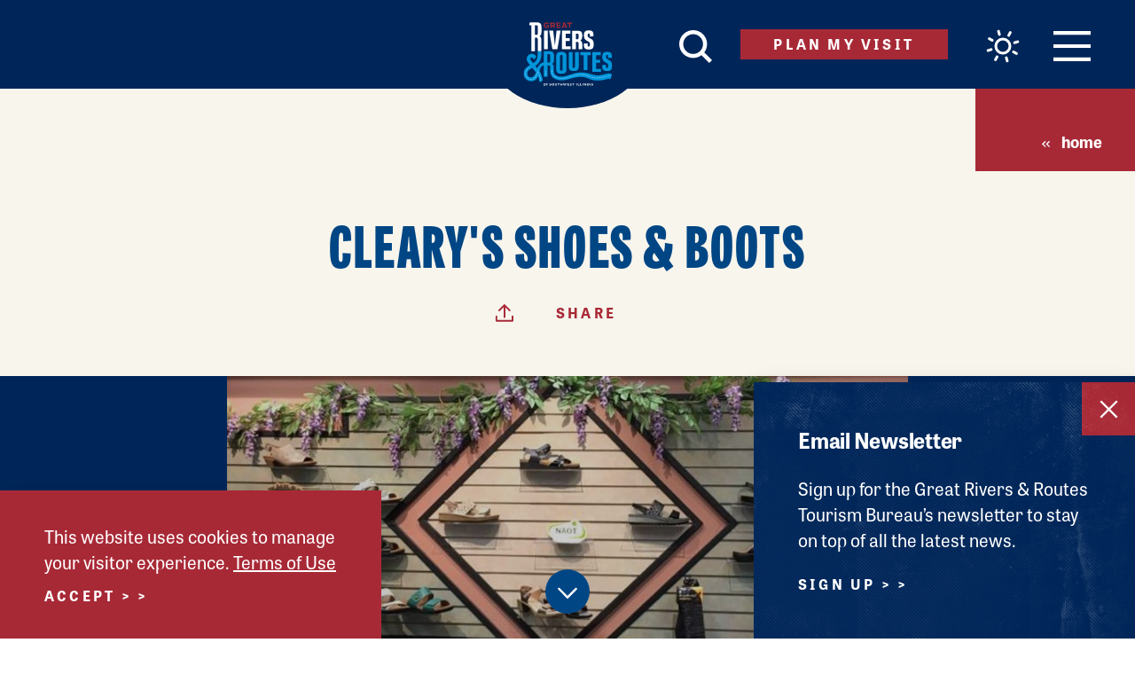

--- FILE ---
content_type: application/javascript
request_url: https://www.riversandroutes.com/dist/scripts/sliders.94e4d9b1e5772bb37cf8.min.js
body_size: 461
content:
(self.webpackChunk=self.webpackChunk||[]).push([[5973],{2130:function(t,e,i){"use strict";i.r(e),i.d(e,{default:function(){return h}});var s=i(4575),r=i.n(s),n=i(3913),a=i.n(n),l=i(9713),d=i.n(l),c=i(2442),o=i.n(c),u=i(2356);o().prototype._createResizeClass=function(){this.element.classList.add("flickity-ready")},o().createMethods.push("_createResizeClass");var f=o().prototype.resize;o().prototype.resize=function(){this.element.classList.remove("flickity-ready"),f.call(this),this.element.classList.add("flickity-ready")};var h=function(){function t(e){var i=this,s=e.sliderEls,n=e.configs,a=void 0===n?{}:n,l=e.sliderSelectorAttr,c=void 0===l?"data-flickity-slider":l,u=e.slideSelector,f=void 0===u?".slide":u,h=e.draggingClass,y=void 0===h?"is-dragging":h;r()(this,t),d()(this,"initiatedSliders",[]),s.length&&s.forEach((function(t){var e=t.getAttribute(c),s=a[e],r=new(o())(t,s);r.on("dragStart",(function(){return t.classList.add(y)})),r.on("dragEnd",(function(){return t.classList.remove(y)}));var n=t.querySelectorAll(f);t.classList.add("slides--"+n.length),i.initiatedSliders.push(r)}))}return a()(t,[{key:"destroy",value:function(){this.initiatedSliders.length&&this.initiatedSliders.forEach((function(t){try{t.destroy()}catch(t){console.warn("flickity destroy error",t)}u.f&&(t=null)})),this.initiatedSliders=[]}}]),t}()}}]);